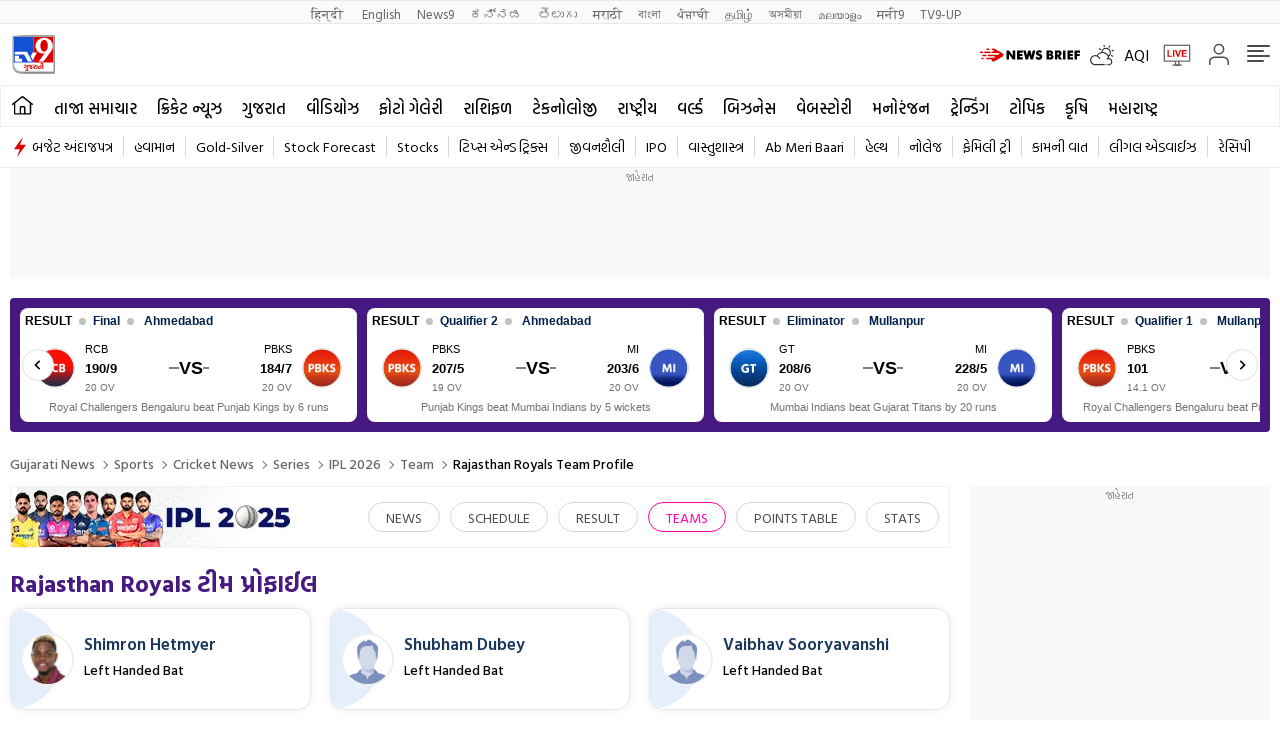

--- FILE ---
content_type: text/html; charset=UTF-8
request_url: https://e.tv9hindi.com/en/tv9gujarati/cricket/ipl-slider?ver=7
body_size: 693
content:
<!DOCTYPE html>
<html>
<head>
<title>Score Card</title>
<meta http-equiv="Content-Type" content="text/html; charset=utf-8">
<meta http-equiv="Accept-CH" content="viewport-width, width, device-memory, dpr, downlink, ect">
<meta name="viewport" content="width=device-width, initial-scale=1">
<meta name="theme-color" content="#ffffff">
<link rel="preload" href="https://static.tv9hindi.com/wp-content/themes/tv9bharavarsh/css/splide_slider.css?ver=1.1.2" as="style" onload="this.onload=null;this.rel='stylesheet'">
<script src="https://static.tv9hindi.com/wp-content/themes/tv9bharavarsh/js/splide_slider.js?ver=1.1.4" rel="preload" as="script" type="text/javascript"></script>
<meta name="robots" content="noindex, nofollow" />
</head>
<body>
<div id="msite-cricket-widget"></div> 

  
<script type="text/javascript">
    var wc;
    function load_recent() {
        var xhr = new XMLHttpRequest();
        var load_url = "https://e.tv9hindi.com/en/tv9gujarati/cricket/ipl-slider-widget";
        xhr.open('GET', load_url);
        xhr.onload = function() {
            if (xhr.status === 200) {
                document.getElementById("msite-cricket-widget").innerHTML = xhr.responseText;
                var sIndex = 0;
                if(document.getElementById("startIndex")) {
                    sIndex = document.getElementById("startIndex").value;
                }
                new Splide('#scoreCarousel', {
                    perPage: 3.6,
                    gap    : '10px',
                    pagination: false,
                    perMove: 1,
                    focus  : 0,
                    omitEnd: true,
                    breakpoints: {
                        1000: {
                            perPage: 3.6,
                        },
                        480: {
                            perPage: 1.1,
                            arrows: false,
                        },
                    },
                }).mount();

                } else {
            }
        };
        xhr.send();
        setTimeout(load_recent, 30000);
    }
        load_recent();
</script>   
</body>
</html>

--- FILE ---
content_type: text/html; charset=UTF-8
request_url: https://e.tv9hindi.com/en/tv9gujarati/cricket/ipl-slider-widget
body_size: 2548
content:

 <style>
    /* for demo purpose only */
    *,:after,:before{-webkit-box-sizing:border-box;-moz-box-sizing:border-box;box-sizing:border-box;padding:0;margin:0;outline:0}
    article,aside,details,figcaption,figure,footer,header,hgroup,menu,nav,section{display:block}
        body{font-family:'Noto Sans',sans-serif;color:#000;font-size:16px;line-height:1.2;-webkit-text-size-adjust:none}
    .scorecard_Wrapper {background: rgba(50, 0, 115, 0.9);border-radius: 4px;padding: 10px;margin-bottom: 20px;position: relative;}
    .scorecard figure {background: #FFFFFF;border-radius: 8px;position: relative;padding: 5px 0;min-height:114px;}
       a{color:#000;text-decoration:none}
    ol,ul{list-style:none}
    img{max-width:100%;height:inherit}
    .scorecard::-webkit-scrollbar{display:none}
    .scorecard .dateTime{padding:0 10px;font-weight:600;color:#00214a;font-size:11px;line-height:19px}
    .scorecard .matchName{color:#737373;font-size:13px;font-weight:400;text-transform:uppercase;padding:6px 10px 4px 10px;line-height:21px;border-bottom:1px dashed #d9d9d9;height:53px}
    .scorecard .matchName span{color:#000;text-transform:uppercase}
    .scorecard .matchinfo{margin:5px 0;min-height:55px;align-items:center;display:flex;justify-content:space-between;padding:0 15px}
    .scorecard .matchinfo .team{display:flex;width:40%;flex:1;justify-content:space-between;align-items:center}
    .scorecard .matchinfo .team .team_logo{align-items:center;display:flex;width:40px;border:1px solid #dfdfdf;border-radius:50%}
    .scorecard .matchinfo .team .team_logo img{width:100%;display:block}
    .scorecard .matchinfo .team .teamScore{width:calc(100% - 45px);padding:0 5px}
    .scorecard .matchinfo .team .teamScore p{font-weight:500;font-size:11px;line-height:18px;text-transform:uppercase;color:#000}
    .scorecard .matchinfo .team .teamScore h3{font-weight:700;font-size:13px;line-height:22px;text-transform:uppercase;color:#000}
    .scorecard .matchinfo .team .teamScore h6{font-weight:400;font-size:10px;line-height:16px;text-transform:uppercase;color:#707070}
    .scorecard .matchinfo .team .teamScore:nth-child(odd){text-align:right}
    .scorecard .matchinfo .team-divider{text-align:center;position:relative;z-index:0;flex:1;max-width:40px}
    .scorecard .matchinfo .team-divider span{font-weight:600;font-size:18px;line-height:29px;text-transform:uppercase;color:#000;background:#fff;margin:0 10px;display:inline-block}
    .scorecard .matchinfo .team-divider:before{position:absolute;left:50%;width:40px;border-top:solid 1px #000;content:'';top:50%;z-index:-1;transform:translate(-50%,-50%)}
    .scorecard .timings{text-align:center;font-weight:500;color:#737373;font-size:11px;line-height:12px}
    .scorecard .mresultwarp{border-right:1px solid #eaedf0;padding:0 5px 5px 5px;text-align:center;color:#000;display:flex;align-items:center;font-size:12px;line-height:17px}
    .scorecard .mresultwarp h3{font-size:12px;font-weight:700}
    .scorecard .mresultwarp p{font-size:12px;color:#00214a;font-weight:700}
    .scorecard .mresultwarp .live-blink{color:red}
    .scorecard .mresultwarp p::before{content:"";width:7px;height:7px;border-radius:50%;background:#c1c1c1;display:inline-flex;margin:0 7px}
    span.badge{background:#dc0000;color:#fff;text-transform:uppercase;padding:3px 8px 3px 8px;border-radius:0 8px 0 10px;position:absolute;top:0;right:0;font-size:11px;font-weight:600;text-align:left;display:flex;align-items:center;line-height:18px}
    .badge .blinker{background:#fff;animation:pulse-white 2s infinite;display:inline-block;border-radius:50%;box-shadow:0 0 0 0 rgb(216 2 2);margin:0 6px;height:8px;width:8px;transform:scale(1)}
    @keyframes pulse-white{
    0%{transform:scale(.95);box-shadow:0 0 0 0 rgba(255,255,255,.7)}
    70%{transform:scale(1);box-shadow:0 0 0 10px rgba(216,2,2,0)}
    100%{transform:scale(.95);box-shadow:0 0 0 0 rgba(216,2,2,0)}
    }
    .scorecard .superOver_Case .matchinfo .team .teamInfo p,.scorecard .testMatch_Case .matchinfo .team .teamInfo p{font-weight:500;font-size:11px;line-height:18px;text-transform:uppercase;color:#000;text-align:center}
    .spCaseInfo{text-align:center;width:20%}
    .spCaseInfo p{font-size:10px;line-height:16px;color:#707070}
    #scoreCarousel .splide__arrow{width: 32px;height: 32px;background: #fff;border: 1px solid #dfdfdf;opacity:1;}
    #scoreCarousel .splide__arrow svg{width:10px;height:10px}
    #scoreCarousel .splide__arrow--prev{left:2px}
    #scoreCarousel .splide__arrow--next{right:2px}
</style>
 

<section class="scorecard">
    <div class="scorecard_Wrapper">
        <div class="splide" id="scoreCarousel">
            <div class="splide__track">
                <div class="splide__list">
                    <div id="match_id_260875" class="splide__slide">
                <figure><a target="_parent" href="https://tv9gujarati.com/sports/cricket-news/royal-challengers-bengaluru-vs-punjab-kings-full-scorecard-live-cricket-score-ipl-2025-match-gujarati-260875.html">
						<div class="mresultwarp">                
                           <h3>RESULT</h3>
                            <p>Final</p> 
                            <p>  Ahmedabad</p>                
                          </div>
                        <div class="matchinfo">
                            <div class="team">
                                <div class="team_logo">
                                    <img src="https://images.tv9hindi.com/images/large_flags/royal-challengers-bengaluru.png" alt="Punjab Kings" onError="this.onerror=null;this.src='https://images.tv9hindi.com/images/large_flags/TBD.png';" height="44" width="44"/>
                                </div>
                                <div class="teamScore ">
                                    <p>RCB</p>
                                    <h3>190/9 </h3><h6>20 ov</h6> 
									
							    </div>
                            </div>
                            <div class="team-divider">
                            <span>vs</span>
                            </div>
                            <div class="team">
                                    <div class="teamScore ">
                                        <p>PBKS</p>
                                        <h3>184/7 </h3><h6>20 ov</h6> 
										         
                                    </div>
                                    <div class="team_logo">
                                        <img src="https://images.tv9hindi.com/images/large_flags/punjab-kings.png" onError="this.onerror=null;this.src='https://images.tv9hindi.com/images/large_flags/TBD.png';" alt="Punjab Kings" height="44" width="44"/>
                                    </div>
                            </div>
                        </div>
                        <div class="timings">
                            <p>Royal Challengers Bengaluru beat Punjab Kings by 6 runs</p>
                        </div></a>
                </figure>
            </div>
      <div id="match_id_260874" class="splide__slide">
                <figure><a target="_parent" href="https://tv9gujarati.com/sports/cricket-news/punjab-kings-vs-mumbai-indians-full-scorecard-live-cricket-score-ipl-2025-match-gujarati-260874.html">
						<div class="mresultwarp">                
                           <h3>RESULT</h3>
                            <p>Qualifier 2</p> 
                            <p>  Ahmedabad</p>                
                          </div>
                        <div class="matchinfo">
                            <div class="team">
                                <div class="team_logo">
                                    <img src="https://images.tv9hindi.com/images/large_flags/punjab-kings.png" alt="Mumbai Indians" onError="this.onerror=null;this.src='https://images.tv9hindi.com/images/large_flags/TBD.png';" height="44" width="44"/>
                                </div>
                                <div class="teamScore ">
                                    <p>PBKS</p>
                                    <h3>207/5 </h3><h6>19 ov</h6> 
									
							    </div>
                            </div>
                            <div class="team-divider">
                            <span>vs</span>
                            </div>
                            <div class="team">
                                    <div class="teamScore ">
                                        <p>MI</p>
                                        <h3>203/6 </h3><h6>20 ov</h6> 
										         
                                    </div>
                                    <div class="team_logo">
                                        <img src="https://images.tv9hindi.com/images/large_flags/mumbai-indians.png" onError="this.onerror=null;this.src='https://images.tv9hindi.com/images/large_flags/TBD.png';" alt="Mumbai Indians" height="44" width="44"/>
                                    </div>
                            </div>
                        </div>
                        <div class="timings">
                            <p>Punjab Kings beat Mumbai Indians by 5 wickets</p>
                        </div></a>
                </figure>
            </div>
      <div id="match_id_260873" class="splide__slide">
                <figure><a target="_parent" href="https://tv9gujarati.com/sports/cricket-news/gujarat-titans-vs-mumbai-indians-full-scorecard-live-cricket-score-ipl-2025-match-gujarati-260873.html">
						<div class="mresultwarp">                
                           <h3>RESULT</h3>
                            <p>Eliminator</p> 
                            <p>  Mullanpur</p>                
                          </div>
                        <div class="matchinfo">
                            <div class="team">
                                <div class="team_logo">
                                    <img src="https://images.tv9hindi.com/images/large_flags/gujarat-titans.png" alt="Mumbai Indians" onError="this.onerror=null;this.src='https://images.tv9hindi.com/images/large_flags/TBD.png';" height="44" width="44"/>
                                </div>
                                <div class="teamScore ">
                                    <p>GT</p>
                                    <h3>208/6 </h3><h6>20 ov</h6> 
									
							    </div>
                            </div>
                            <div class="team-divider">
                            <span>vs</span>
                            </div>
                            <div class="team">
                                    <div class="teamScore ">
                                        <p>MI</p>
                                        <h3>228/5 </h3><h6>20 ov</h6> 
										         
                                    </div>
                                    <div class="team_logo">
                                        <img src="https://images.tv9hindi.com/images/large_flags/mumbai-indians.png" onError="this.onerror=null;this.src='https://images.tv9hindi.com/images/large_flags/TBD.png';" alt="Mumbai Indians" height="44" width="44"/>
                                    </div>
                            </div>
                        </div>
                        <div class="timings">
                            <p>Mumbai Indians beat Gujarat Titans by 20 runs</p>
                        </div></a>
                </figure>
            </div>
      <div id="match_id_260872" class="splide__slide">
                <figure><a target="_parent" href="https://tv9gujarati.com/sports/cricket-news/punjab-kings-vs-royal-challengers-bengaluru-full-scorecard-live-cricket-score-ipl-2025-match-gujarati-260872.html">
						<div class="mresultwarp">                
                           <h3>RESULT</h3>
                            <p>Qualifier 1</p> 
                            <p>  Mullanpur</p>                
                          </div>
                        <div class="matchinfo">
                            <div class="team">
                                <div class="team_logo">
                                    <img src="https://images.tv9hindi.com/images/large_flags/punjab-kings.png" alt="Royal Challengers Bengaluru" onError="this.onerror=null;this.src='https://images.tv9hindi.com/images/large_flags/TBD.png';" height="44" width="44"/>
                                </div>
                                <div class="teamScore ">
                                    <p>PBKS</p>
                                    <h3>101 </h3><h6>14.1 ov</h6> 
									
							    </div>
                            </div>
                            <div class="team-divider">
                            <span>vs</span>
                            </div>
                            <div class="team">
                                    <div class="teamScore ">
                                        <p>RCB</p>
                                        <h3>106/2 </h3><h6>10 ov</h6> 
										         
                                    </div>
                                    <div class="team_logo">
                                        <img src="https://images.tv9hindi.com/images/large_flags/royal-challengers-bengaluru.png" onError="this.onerror=null;this.src='https://images.tv9hindi.com/images/large_flags/TBD.png';" alt="Royal Challengers Bengaluru" height="44" width="44"/>
                                    </div>
                            </div>
                        </div>
                        <div class="timings">
                            <p>Royal Challengers Bengaluru beat Punjab Kings by 8 wickets</p>
                        </div></a>
                </figure>
            </div>
                      </div>
            </div>
        </div>
    </div>
</section>
<input type="hidden" id="startIndex" value="15" />
<svg xmlns="http://www.w3.org/2000/svg" style="display:none">
    <symbol viewBox="0 0 16 16" fill="none" id="slide-arrow">
        <g clip-path="url(#clip0_171_777)">
            <path d="M3.87899 2.3333C3.45963 1.89618 3.45303 1.16497 3.88229 0.718694C4.31597 0.267839 5.0083 0.270127 5.43537 0.715261L12.4446 8.00103L5.43316 15.2891C5.0127 15.7262 4.30936 15.7331 3.88009 15.2857C3.44752 14.8359 3.44862 14.1162 3.87679 13.671L9.3307 8.00103L3.87899 2.3333Z" fill="#4C4C4C"/>
        </g>
        <defs>
            <clipPath id="clip0_171_777">
            <rect width="15.2381" height="15.2381" fill="white" transform="translate(0.380859 0.380981)"/>
            </clipPath>
        </defs>
    </symbol>
</svg>


--- FILE ---
content_type: text/html; charset=utf-8
request_url: https://www.google.com/recaptcha/api2/aframe
body_size: 266
content:
<!DOCTYPE HTML><html><head><meta http-equiv="content-type" content="text/html; charset=UTF-8"></head><body><script nonce="lLWUVWFacWu9vTb8biTlSg">/** Anti-fraud and anti-abuse applications only. See google.com/recaptcha */ try{var clients={'sodar':'https://pagead2.googlesyndication.com/pagead/sodar?'};window.addEventListener("message",function(a){try{if(a.source===window.parent){var b=JSON.parse(a.data);var c=clients[b['id']];if(c){var d=document.createElement('img');d.src=c+b['params']+'&rc='+(localStorage.getItem("rc::a")?sessionStorage.getItem("rc::b"):"");window.document.body.appendChild(d);sessionStorage.setItem("rc::e",parseInt(sessionStorage.getItem("rc::e")||0)+1);localStorage.setItem("rc::h",'1769768878443');}}}catch(b){}});window.parent.postMessage("_grecaptcha_ready", "*");}catch(b){}</script></body></html>

--- FILE ---
content_type: application/javascript; charset=utf-8
request_url: https://fundingchoicesmessages.google.com/f/AGSKWxUmipJjxczybiWITU-Dn1aN63tZacB2wbAHNuKH1_EWWXY0AYI0CJ17ovZEOVBEriW1EIh4mOxgNHAmKDsMpkF6iRSnEZXMPX8MjOc2-GmGVvFZ4a4Jej_mmuRKtWBnWoFCafCTWjFsJqJYpcY5P4YUMmhbamoFg2yFpSFyQIIJyPoObYPSK1f1WjD2/_/show_ads.js_ad_frame./ad/index_/flesh_banner/ad_choices.
body_size: -1284
content:
window['159ab7ab-3029-4efe-a953-f83e8f5f8000'] = true;